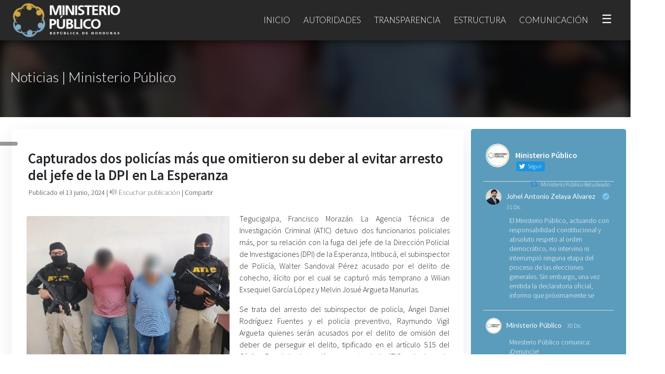

--- FILE ---
content_type: text/css
request_url: https://apps.webs.hn/lib/mp.css
body_size: 423
content:
@media(max-width:700px){
#post-91 > .vc_row-fluid {
    padding-left: 6px !important;
    padding-right: 6px !important;
}

.vc_custom_1606773259519 {
    margin: 0 !important;
    padding: 10px 20px !important;
}

#post-158 .vc_empty_space {
    height:10px !important;
}

#post-416 .vc_empty_space {
    height:10px !important;
}

.wp-image-13020 {
    max-width: 620px;
    width: 100% !important;
}

.firma-autoridad-mp {
    text-align: left !important;
}

.firma-autoridad-mp > span {
    font-size: 24px !important;
}

.vc_column_container > .vc_column-inner {
    padding-left: 20px;
    padding-right: 20px;
}

#cover-page-webs > div > h2 {
    font-size: 1.4em !important;
    letter-spacing: -1px !important;
}

#cover-page-webs > div > h5 {
    font-size: 1em !important;
    font-weight: bold !important;
    margin-top: 12px !important;
}

#cover-page-webs > div > h2 {
    font-size: 1.4em !important;
    letter-spacing: -1px !important;
}

.cover-public-mp-webs > .content-public-mp-webs > p {
    line-height: 26px !important;
    margin-top: 16px !important;
}

.carousel-item > p {
    margin-top: -200px !important;
}

.carousel-item > a {
    margin-top: -82px !important;
    padding-left: 0% !important;
}
}